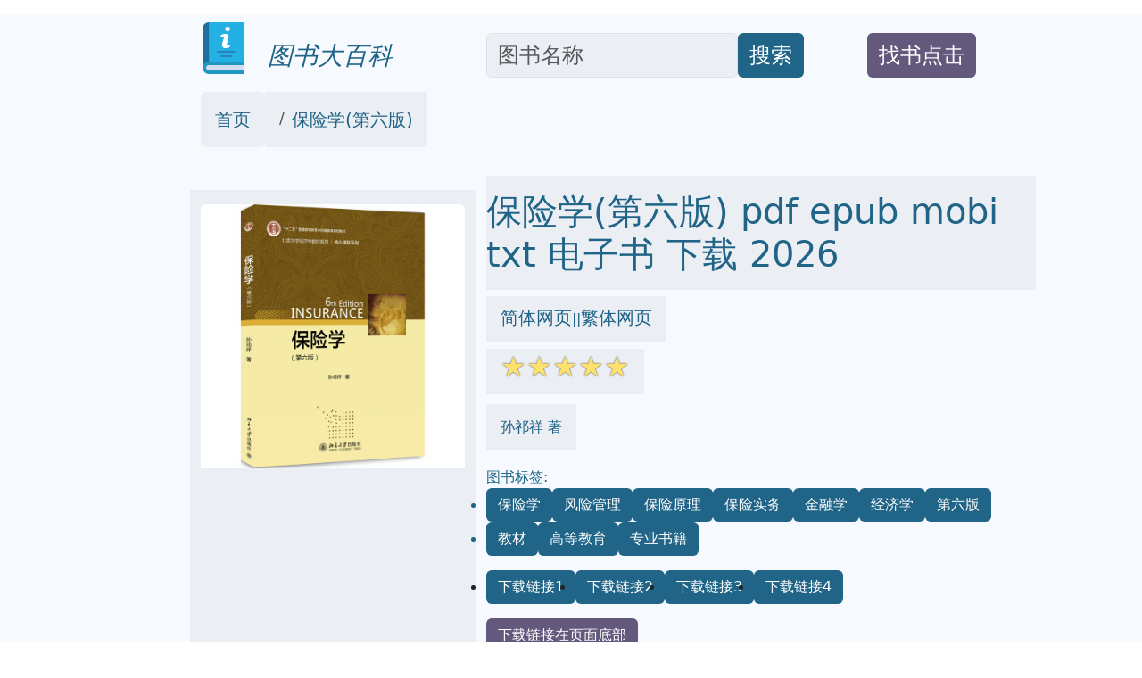

--- FILE ---
content_type: text/html; charset=utf-8
request_url: https://book.qciss.net/books/12113653
body_size: 21650
content:
<!doctype html>
<html lang="zh-hans">
<head>

<link rel="alternate" hreflang="zh-Hans" href="https://book.qciss.net/books/12113653" />
<link rel="alternate" hreflang="zh-Hant" href="https://book.qciss.net/books/12113653/tw" />
<link rel="alternate" hreflang="x-default" href="https://book.qciss.net/books/12113653" />


<meta name="msvalidate.01" content="5CCC6EE8FF816477D80A4DE459A738F1" />

<!-- Required meta tags -->
<meta name="viewport" content="width=device-width, initial-scale=1">
<meta http-equiv="Content-Type" content="text/html; charset=utf-8" />
<meta name="description" content="保险学(第六版) mobi epub pdf txt 电子书 下载 2026 - 图书大百科 ">
<meta name="keywords" content="保险学(第六版),mobi,epub,pdf,txt,电子书,下载,2026,图书大百科">

<meta name="publishdate" content="2026-01-20"  />
<meta name="date" content="2026-01-20"  />
<link rel="icon" href="/static/favicon.ico">
<link rel="canonical" href="https://book.qciss.net/books/12113653"/>

<meta name="twitter:card" content="summary_large_image">
<meta name="twitter:site" content="@book.qciss.net">
<meta name="twitter:title" content="保险学(第六版) mobi epub pdf txt 电子书 下载 2026 -图书大百科">
<meta name="twitter:description" content="保险学(第六版) mobi epub pdf txt 电子书 下载 2026 -图书大百科">
<meta name="twitter:image" content="https://pic.qciss.net/12113653/59535ac6Na6aa6cd3.jpg">
<meta name="twitter:image:alt" content="保险学(第六版) mobi epub pdf txt 电子书 下载 2026 -图书大百科">

<meta property="og:site_name" content="book.qciss.net">
<meta property="og:type" content="article" />
<meta property="og:text " content="保险学(第六版) mobi epub pdf txt 电子书 下载 2026 -图书大百科" />
<meta property="og:title " content="保险学(第六版) mobi epub pdf txt 电子书 下载 2026 -图书大百科" />
<meta property="og:description"   content="保险学(第六版) mobi epub pdf txt 电子书 下载 2026 -图书大百科" />
<meta property="og:image" content="https://pic.qciss.net/12113653/59535ac6Na6aa6cd3.jpg" />
<meta property="og:image:alt" content="保险学(第六版) mobi epub pdf txt 电子书 下载 2026 -图书大百科" />
<meta property="og:url" content="https://book.qciss.net/books/12113653" />

<link rel="stylesheet" href="/static/bootstrap.min.css"  crossorigin="anonymous">
<link rel="stylesheet" href="/static/wait.css" >
<link rel="stylesheet" href="/static/media.css" >
<link rel="stylesheet" href="/static/shareon.min.css" >
<script type="application/ld+json">
{
	"@context": "https://schema.org",
	"@type": "Article",
	"headline": "保险学(第六版) mobi epub pdf txt 电子书 下载 2026 -图书大百科",
	"image": [
		"https://pic.qciss.net/12113653/59535ac6Na6aa6cd3.jpg"
	]
}
</script>

<title>保险学(第六版) mobi epub pdf txt 电子书 下载 2026 -图书大百科</title>
</head>
<span><input type="hidden" name="csrfmiddlewaretoken" value="fLIUTMbE76qfj4SXs0tE3yZhZSqXg3kvF68jIsy7wP3rP9htg0sppTG2FvQZxWij"></span>
<body>
<div class="container-fluid" style='background-color:#F6FAFE' >


<div id="lightbox" style='display:none;padding-top:1%'>
	<!--<img src='/static/banner.jpg' class='img-fluid' alt='site banner' />-->
	<!--<p>關閉廣告</p>-->
</div>



<div id="lightbox1" style='display:none;padding-top:1%'>
	<!--<img src='/static/banner.jpg' class='img-fluid' alt='site banner' />-->
	<!--<p>關閉廣告</p>-->
</div>







<div class="row gy-2" style="margin-top:1rem;margin-bottom:1rem;" >
	<div class="col-sm-2 d-none d-sm-block" >
	</div>
	
	<div class="col-sm-3 align-self-end" >
		<a href='/' target='_blank' style="text-decoration:none">
			<img  data-src='/static/logo.png' src='/static/pix.jpg' class="img-fluid lazy align-text-bottom" alt='book.qciss.net'>
			<span  class='align-text-bottom text-wrap fs-3' style="font-style:italic;color:#206487">&nbsp;&nbsp;图书大百科</span>
		</a>
	</div>
	
	<div class="col-sm-4  align-self-end" style='text-align:left;display:flex'>
		<input type='text' class="form-control rounded" aria-describedby="basic-addon2" placeholder="图书名称" aria-label="Search" style='width:70%;font-size:1.5em;align-self:flex-end;color:#181C1F;background-color:#EBEEF3' id="ibox" />
		<div class="input-group-append" style='align-self:flex-end'>
			<button class="btn" type="button"   id="basic-addon2"  style='font-size:1.5em;align-self:flex-end;background-color:#206487;color:#FFFFFF;'>搜索</button>
		</div>
	</div>
	
	<div class="col-sm-2  align-self-end" style='text-align:left;display:flex' >
		<div  style='align-self:flex-end'>
			<button class="btn " type="button"   id="basic-addon2" style='color:#FFFFFF;background-color:#62597C' >
				<a target='_blank'  class="text-decoration-none text-reset"  href='/book-request' style='align-self:flex-end;font-size:1.5em;'>找书点击</a>
			</button>
		</div>
	</div>
	
	<div class="col-sm-1 d-none d-sm-block" >
	</div>
</div>

<div class="row bigcontainer" style="margin-top:1rem;margin-bottom:1rem;">
	<div class="col-sm-2 d-none d-sm-block" >
	</div>
	
	<div class="col-md-9"  >
		<nav aria-label="breadcrumb" id='bc'>
				<ol class="breadcrumb">
					<li class="breadcrumb-item rounded" style='text-decoration:none;background-color:#EBEEF3;color:#181C1F;padding-top:1rem;padding-bottom:1rem;padding-left:1rem;padding-right:1rem;'><a style='text-decoration:none;color:#206487' target='_blank' href="/">首页</a></li>
					
					<li class="breadcrumb-item active" aria-current="page" style='text-decoration:none;background-color:#EBEEF3;color:#181C1F;padding-top:1rem;padding-bottom:1rem;padding-left:1rem;padding-right:1rem;' >
						<a style='text-decoration:none;color:#206487' target='_blank' href="">保险学(第六版)</a>
					</li>
				</ol>
		</nav>
	</div>
	
	<div class="col-sm-1 d-none d-sm-block" >
	</div>
</div>



<div class="row bigcontainer" style="margin-top:1rem;margin-bottom:1rem;">
	<div class="col-sm-2 d-none d-sm-block">
	</div>
	
	<div class="col-sm-9" >
		<div class="row">
			<div class="col-md-4" style="display:inline-block;margin-top:1rem;padding-bottom:1rem;background-color:#EBEEF3">
					<img style='text-align:center;margin-top:1rem;padding-bottom:1rem;' data-src='https://pic.qciss.net/12113653/59535ac6Na6aa6cd3.jpg' width="350" height="350" alt='保险学(第六版)' src='/static/pix.jpg' class="img-fluid lazy rounded text-center">
			</div>
			
			<div class="col-md-8" >
				<h1 style='color:#206487;padding-top:1rem;padding-bottom:1rem;margin-top;1rem;margin-bottom:1rem;background-color:#EBEEF3;'>保险学(第六版) pdf epub mobi txt 电子书 下载 2026 </h1>
				
					<div style='color:#206487;margin-top:1rem;margin-bottom:1rem'>
						<span style='background-color:#EBEEF3;padding-top:1rem;padding-bottom:1rem;padding-right:1rem;padding-left:1rem'>
							<a href='https://book.qciss.net/books/12113653' target='_blank' style='text-decoration:none;color:#206487' >简体网页</a>||<a href='https://book.qciss.net/books/12113653/tw' target='_blank' style='text-decoration:none;color:#206487' >繁体网页</a>
						</span>
					</div>
				
				<div style='color:#206487;margin-top:1rem;margin-bottom:1rem;'>
					<span style='background-color:#EBEEF3;padding-top:1rem;padding-bottom:1rem;padding-right:1rem;padding-left:1rem'>
						<span class="star-icon full">☆</span><span class="star-icon full">☆</span><span class="star-icon full">☆</span><span class="star-icon full">☆</span><span class="star-icon full">☆</span>
					</span>
				</div>
				
				<div style='color:#206487;margin-top:2rem;margin-bottom:1rem;'>
					<span style='background-color:#EBEEF3;padding-top:1rem;padding-bottom:1rem;padding-right:1rem;padding-left:1rem'>
						孙祁祥 著
					</span>
				</div>
				
				<div style='color:#206487;margin-top:2rem;margin-bottom:1rem;'>
					
						图书标签:
					
						<ul class="list-group list-group-horizontal-md gap-2 flex-wrap">
							
							
							<li >
								<span style='text-decoration:none;background-color:#206487;color:#FFFFFF;' class='btn'>保险学</span>
							</li>
							
							<li >
								<span style='text-decoration:none;background-color:#206487;color:#FFFFFF;' class='btn'>风险管理</span>
							</li>
							
							<li >
								<span style='text-decoration:none;background-color:#206487;color:#FFFFFF;' class='btn'>保险原理</span>
							</li>
							
							<li >
								<span style='text-decoration:none;background-color:#206487;color:#FFFFFF;' class='btn'>保险实务</span>
							</li>
							
							<li >
								<span style='text-decoration:none;background-color:#206487;color:#FFFFFF;' class='btn'>金融学</span>
							</li>
							
							<li >
								<span style='text-decoration:none;background-color:#206487;color:#FFFFFF;' class='btn'>经济学</span>
							</li>
							
							<li >
								<span style='text-decoration:none;background-color:#206487;color:#FFFFFF;' class='btn'>第六版</span>
							</li>
							
							<li >
								<span style='text-decoration:none;background-color:#206487;color:#FFFFFF;' class='btn'>教材</span>
							</li>
							
							<li >
								<span style='text-decoration:none;background-color:#206487;color:#FFFFFF;' class='btn'>高等教育</span>
							</li>
							
							<li >
								<span style='text-decoration:none;background-color:#206487;color:#FFFFFF;' class='btn'>专业书籍</span>
							</li>
							

						</ul>
				</div>
				
				
				<ul class="list-group list-group-horizontal-md gap-2">
					<li >
						<a style='text-decoration:none;background-color:#206487;color:#FFFFFF;' target="_blank" href='https://search.jd.com/search?keyword=保险学(第六版)&cu=true&utm_source=lianmeng__10__kong&utm_medium=tuiguang&utm_campaign=t_1000623798_' class='slink btn' >下载链接1</a>
					</li>
					<li>
						<a style='text-decoration:none;background-color:#206487;color:#FFFFFF;' target="_blank" href='https://search.jd.com/search?keyword=保险学(第六版)&cu=true&utm_source=lianmeng__10__kong&utm_medium=tuiguang&utm_campaign=t_1000623798_' class='slink btn' id='taobaobooklink' >下载链接2</a>
					</li>
					<li>
						<a style='text-decoration:none;background-color:#206487;color:#FFFFFF;' target="_blank" href='/download/12113653' class='slink btn' >下载链接3</a>
					</li>
					<li>
						<a style='text-decoration:none;background-color:#206487;color:#FFFFFF;' target="_blank" href='https://pdf.windowsfront.com/jd_12113653.pdf' class='slink btn' >下载链接4</a>
					</li>
				</ul>
				
				<div  class='slink btn' style='color:#FFFFFF;background-color:#62597C;margin-top:1rem;margin-bottom:1rem;'>下载链接在页面底部</div>
				
				<div class="shareon shadow bg-light bg-gradient">
					<a class="facebook" data-title="保险学(第六版)" ><span  style='font-size:0.5em'>facebook</span></a>
					<a class="linkedin" data-title="保险学(第六版)" ><span  style='font-size:0.5em'>linkedin</span></a>
					<a class="mastodon" data-title="保险学(第六版)"><span  style='font-size:0.5em'>mastodon</span></a>
					<!-- FB App ID is required for the Messenger button to function -->
					<a class="messenger" data-fb-app-id="0123456789012345" data-title="保险学(第六版)"><span  style='font-size:0.5em'>messenger</span></a>
					
					<a class="pinterest" data-title="保险学(第六版)"><span  style='font-size:0.5em'>pinterest</span></a>
					<a class="reddit" data-title="保险学(第六版)"><span  style='font-size:0.5em'>reddit</span></a>
					<a class="telegram" data-title="保险学(第六版)"><span  style='font-size:0.5em'>telegram</span></a>
					<a class="twitter" data-title="保险学(第六版)"><span  style='font-size:0.5em'>twitter</span></a>
					
					<a class="viber" data-title="保险学(第六版)"><span  style='font-size:0.5em'>viber</span></a>
					<a class="vkontakte" data-title="保险学(第六版)"><span  style='font-size:0.5em'>vkontakte</span></a>
					<a class="whatsapp" data-title="保险学(第六版)"><span  style='font-size:0.5em'>whatsapp</span></a>
					<a class="copy-url" data-title="保险学(第六版)"><span  style='font-size:0.5em'>复制链接</span></a>
				</div>
			
			</div>
		</div>
			

			
		<div class="row" style="margin-top:1rem;margin-bottom:1rem;padding-top:1rem;padding-bottom:1rem;padding-right:1rem;padding-left:1rem">
			<div class="col-md-4 ">
				<div class="list-group" id='productshow'></div>
			</div>
			
			<div class="col-md-8 ">
				<div class="list-group" id='productshow2'></div>
			</div>
		</div>
			
		<div class="row" style='margin-top:1rem;margin-bottom:1rem;padding-top:1rem;padding-bottom:1rem;padding-right:1rem;padding-left:1rem'>
			<div class="col-md-4" >
				<div style='background-color:#EBEEF3;text-align:center'>
					<img data-src='https://windowsfront.com/static/qq_book_search.png' width="250" height="250"  src='/static/pix.jpg' class="img-fluid lazy">
				</div>
			</div>
			
			<div class="col-md-8" >
				<div style='background-color:#EBEEF3'>
					<div >想要找书就要到  <a style='font-weight:bold;text-decoration:none;color:black;font-size:2em' href='https://book.qciss.net/' target='_blank'>图书大百科</a></div>
					<div ><a style='text-decoration:none;color:black;font-size:2em' href='https://book.qciss.net/' target='_blank'>book.qciss.net</a></div>
					<div >立刻按 <span style='font-weight:bold;font-size:2em'>ctrl+D</span>收藏本页</div>
					<div >你会得到大惊喜!!</div>
				</div>
			</div>
		</div>
			
			
		<div class="row" style="margin-top:1rem;margin-bottom:1rem;">
			<div class="col-md-12" style='background-color:#EBEEF3;padding-top:1rem;padding-bottom:1rem;padding-right:1rem;padding-left:1rem'>
				
					<div>出版社： 北京大学出版社</div>
				
					<div>ISBN：9787301282977</div>
				
					<div>版次：6</div>
				
					<div>商品编码：12113653</div>
				
					<div>包装：平装</div>
				
					<div>丛书名： 北京大学经济学教材系列</div>
				
					<div>开本：16开</div>
				
					<div>出版时间：2017-06-01</div>
				
					<div>用纸：胶版纸</div>
				
					<div>页数：362</div>
				
					<div>字数：514000</div>
				
			</div>
		</div>
			
			
		<div class="row" style="margin-top:1rem;margin-bottom:1rem;">
			<div class="col-md-12" style='background-color:#EBEEF3;padding-top:1rem;padding-bottom:1rem;padding-right:1rem;padding-left:1rem'>
				<h2>
				具体描述
				</h2>
				<div style='margin-left:30px;'>
					<h3>编辑推荐</h3>                                    　　《保险学(第六版)》特色： <br/>　　<br/>　　·本书自1996年第一版问世以来，以其体系新颖、内容翔实、凸显原理性、实践指导性强等特点，获得众多读者的青睐，已累计重印30余次，销量近30万册。 <br/>　　<br/>　　·本书曾先后获得教育部推荐优秀教材、北京市哲学社会科学第五届优秀成果奖、北京市高等学校精品教材、普通高等教育“十五”“十一五”“十二五”国家级规划教材、第五届金融图书“金羊奖”等荣誉。 <br/>　　<br/>　　·新版全面更新了数据和案例，并新增了一些反映新政策的专栏。 <br/>　　<br/>　　·本书不仅适合风险管理与保险学领域的初学者，而且对于一切对该领域感兴趣的读者，尤其是保险从业人员而言，都不失为一本良好的参考读物。                 <h3>内容简介</h3>   　　孙祁祥教授撰写的《保险学（第六版）》是在1996年、2003年、2005年、2009年和2013年前五版的基础上修订而成的，全书共二十五章，分为六篇。前五篇从抽象到具体、从理论到实务，全面介绍了商业保险的基本原理和运作机制。其中：第一篇从保险业的经营对象——风险开始，探讨了风险的本质、风险决策理论、风险管理的基本手段和环节、保险制度的本质和历史沿革以及保险合同的基本理论和实践；第二篇阐释和介绍了保险产品的供求规律和保险市场中的主体——保险公司、保险消费者、保险中介及保险监管者；第三篇和第四篇分别介绍了人身保险和财产保险的主要特征、分类及主要险种；第五篇着重介绍保险公司经营管理的几个关键环节。第六篇引入了不以营利为目的的社会保险，着重介绍了社会保险产生的客观条件、特点及功能、运行机制及主要险种。相对于前版而言，本版全面更新了数据和案例，并新增了反映新政策的专栏，更有利于满足新形势下保险教学的新要求。     <h3>作者简介</h3>   　　孙祁祥教授，经济学博士，博士生导师，现任北京大学经济学院院长，享受国务院政府特殊津贴的专家。兼任北京大学中国保险与社会保障研究中心主任，中国金融学会学术委员会委员、中国保险学会副会长，中国社会保险学会常务理事，首都女教授协会会长，美国国际保险学会董事，亚太风险与保险学会前主席，美国哈佛大学经济系、美国国家经济研究局（NBER）访问学者，国家社科基金重大项目首席专家。     <h3>精彩书评</h3>   　　NULL     <h3>目录</h3>   第一篇 保险基础  <br>第一章 风险与风险管理  <br>第二章 保险制度  <br>第三章 保险合同（上）  <br>第四章 保险合同（下）  <br>第二篇 保险市场  <br>第五章 保险市场引论  <br>第六章 保险公司  <br>第七章 保险消费者  <br/>第八章 保险中介  <br/>第九章 保险监管  <br/>第三篇 保险的基本类别I：人身保险  <br/>第十章 人身保险引论  <br/>第十一章 人寿保险  <br/>第十二章 年金保险  <br/>第十三章 健康保险  <br/>第四篇 保险的基本类别II：财产保险  <br/>第十四章 财产保险引论  <br/>第十五章 财产损失保险  <br/>第十六章 责任保险  <br/>第十七章 信用保险与保证保险  <br/>第五篇 保险公司的经营管理  <br/>第十八章 保险产品定价  <br/>第十九章 业务核保  <br/>第二十章 索赔与理赔  <br/>第二十一章 保险投资  <br/>第二十二章 保险公司财务管理  <br/>第二十三章 再保险  <br/>第六篇 社会保险  <br/>第二十四章 社会保险引论  <br/>第二十五章 社会保险的主要类型  <br/>附录1 各类保险学说  <br/>附录2 风险概率资料  <br/>附录3 特种人身保险  <br/>附录4 本书专用术语汉英对照表  <br/>附录5 重要名词索引</br></br></br></br></br></br></br></br>      <h3>精彩书摘</h3>   　　《保险学（第六版）》：<br/>　　1.保险险种的性质<br/>　　根据保险险种的性质来决定社会保险费的负担比例，也就是根据保险险种所保障的对象和保障范围确定分担保险费的比例。这里有一个基本原则，即“风险原因决定论”。该原则的含义是，如果风险的原因是属于自然性的，那么应当主要由个人来承担保费的缴纳义务。例如，年老、疾病是每一个劳动者一生中几乎都要遇到的事情，因此，像养老保险、疾病保险等，享受者应缴纳保险费；而像失业（非自愿失业），这是社会经济发展中出现的一种失衡现象，它在很多情况下是与劳动者个人无关的，也是劳动者个人无法控制的，因此政府应负担失业保险的大部分或全部保险费；再如工伤保险，它是以劳动工作中出现的风险事故为保险标的的，是对劳动者付出代价的补偿，与生产过程直接相关，因此，雇主应承担大部分保险费。<br/>　　2.被保险人、雇主与政府三方各自负担保险费的能力<br/>　　1952年第35届国际劳工大会通过的102号公约规定，社会保险保费（包括管理费用）应借助于缴纳保险费或税收的方式，或者两种方式同时采用。但是要考虑被保险人的经济情况，不致使其生活来源发生困难。雇员负担的全部保险费用，不得超过社会保险保费的50%。目前，绝大多数国家投保人个人所负担的份额都少于雇主负担的份额，政府则根据国家财力所提供的可能，给予适当的补贴。<br/>　　3.国家的社会保险政策<br/>　　社会保险一般是由国家举办的强制性保险，因此，国家对于社会保险的对象、保障的范围及举办的险种等，都可做出一些政策性的规定。政府可根据本国的实际情况，为某些险种确定一个由各方负担的法定比例。至于国家财政补贴所占的份额，则取决于不同的社会保险指导思想。实行普遍社会保险的国家，国家财政负有较大的责任；实行自助型社会保险的国家，强调个人和雇主的责任，其社会保险基金主要来自社会保险税。此外，国家如要发展或限制某些险种，也可以采用改变保费负担比例大小的办法，加以鼓励和限制。<br/>　　……    <br/>
				</div>
				
				<div style='margin-left:30px;'>
					保险基础与原理：风险管理与财富保障的基石  本书旨在为读者构建一个全面而深入的保险学知识体系。我们从保险最核心的概念——风险——出发，探讨风险的定义、分类、成因及其对个人、家庭和社会的影响。在此基础上，本书详细阐述了保险作为一种风险管理工具的运作机制，包括风险转移、损失分摊和风险补偿等关键原理。  第一部分：保险的基本原理与法律基础  本部分将带领读者走进保险的世界，理解其本质。我们将深入剖析保险合同的法律构成要件，明确投保人、被保险人、受益人以及保险人各自的权利与义务。通过对保险利益、可保风险、最大诚信原则、损失补偿原则等基本原则的细致解读，读者将深刻理解保险如何成为社会经济运行的稳定器。我们将介绍不同国家和地区在保险监管方面的法律框架，以及这些法律如何保障消费者的权益，维护市场秩序。  第二部分：财产保险的理论与实践  财产保险是保险领域的重要组成部分，本书将对其进行详尽的阐释。我们将重点介绍财产保险合同的主要类型，包括火灾保险、盗窃保险、工程保险、货物运输保险以及汽车保险等。对于每种保险，我们不仅会讲解其承保范围、责任免除事项，还会深入分析其风险评估方法、费率厘定技术以及理赔处理流程。本书将通过生动的案例分析，帮助读者理解财产保险在实际生活和商业活动中的应用，以及如何根据自身需求选择合适的财产保险产品。  第三部分：人身保险的奥秘与应用  人身保险与我们的生命、健康和未来息息相关。本部分将系统介绍人身保险的种类，包括人寿保险（如定期寿险、终身寿险、两全保险等）、健康保险（如医疗保险、疾病保险、护理保险等）以及意外伤害保险。我们将探讨不同类型人身保险产品的设计理念、保险责任、给付方式以及计算基础。此外，本书还将关注人身保险在财务规划、家庭保障和遗产规划中的重要作用，引导读者认识到如何通过人身保险实现财富的代际传承和家庭的长期稳定。  第四部分：保险公司的运作与管理  了解保险公司的内部运作是理解整个保险体系的关键。本部分将深入探讨保险公司的组织架构、经营模式以及风险管理体系。我们将剖析保险公司的资产负债管理、偿付能力监管以及再保险的运用，理解这些机制如何确保保险公司能够履行其支付保险金的义务。本书还将介绍保险公司的营销策略、客户服务以及信息技术在保险业中的应用，帮助读者认识到保险行业日益专业化和科技化的发展趋势。  第五部分：保险业的发展与未来  保险业并非一成不变，它随着社会经济的发展而不断演进。本部分将回顾保险业的历史沿革，并展望其未来的发展方向。我们将探讨新兴风险（如网络安全风险、气候变化风险、地缘政治风险等）对保险业带来的挑战与机遇，以及保险产品和服务如何创新以应对这些变化。本书还将关注保险科技（InsurTech）的兴起，探讨大数据、人工智能、区块链等技术如何重塑保险的承保、理赔、营销和客户体验。最后，我们将讨论保险在推动可持续发展、社会责任投资等方面的作用，展现保险业在构建更美好未来中的独特价值。  本书力求语言通俗易懂，逻辑严谨，既有理论深度，又不乏实践指导。通过阅读本书，读者不仅能掌握保险学的基本理论，更能深刻理解保险在现代社会中的功能与意义，从而做出更明智的风险管理和财富保障决策。无论您是保险从业人员、金融专业学生，还是希望提升个人风险管理能力的社会大众，本书都将是您宝贵的参考。
				</div>
				
				
			</div>
		</div>
		
		<div class="row" style="margin-top:1rem;margin-bottom:1rem;">
			<div class="col-md-12 " style='padding-top:1rem;padding-bottom:1rem;padding-right:1rem;padding-left:1rem;background-color:#EBEEF3;'>
				<h2 style=''>
				用户评价
				</h2>
				<div style=''>
				
				
					评分<span class="star-icon full">☆</span><span class="star-icon full">☆</span><span class="star-icon full">☆</span><span class="star-icon full">☆</span><span class="star-icon full">☆</span>
					<p>这本书的排版和字体选择，也让我觉得非常用心。那种大小适中的字体，加上合理的行距，让长时间阅读也不会感到眼睛疲劳。而且，书中在关键概念和专业术语的标注上也做得很好，通常会使用粗体或者斜体，并且在旁边附有简单的解释，这对于我这样需要大量记忆专业名词的学习者来说，是极大的便利。我试着在阅读时，不主动去查阅字典，而是完全依靠书中的标注，发现几乎所有的难点都能迎刃而解。这种细节的处理，体现了作者对读者的体贴。此外，这本书的索引部分也非常实用。当我需要回顾某个知识点，或者查找某个特定的概念时，可以很方便地通过索引找到对应的页码，大大节省了查找时间。总的来说，从内容到形式，《保险学（第六版）》都展现出了极高的专业性和人性化关怀，是一本值得推荐的优秀教材。</p>
				
					评分<span class="star-icon full">☆</span><span class="star-icon full">☆</span><span class="star-icon full">☆</span><span class="star-icon full">☆</span><span class="star-icon full">☆</span>
					<p>这本《保险学（第六版）》在理论深度和实践广度上，给我留下了深刻的印象。虽然是第六版，但感觉内容一点都不陈旧，反而紧跟时代步伐。我注意到书中对于一些新兴的保险领域，比如网络安全保险、巨灾保险等，都进行了详细的阐述，这让我看到了保险行业在不断发展和适应新挑战。在讲解过程中，作者运用了大量的图表和模型，这对于我这样视觉化学习的人来说，极大地提高了理解效率。特别是那些关于精算原理的章节，用图表来解释复杂的概率计算和定价模型，比单纯的文字描述要直观得多。而且，我发现这本书在保持学术严谨性的同时，也注重培养读者的批判性思维。它不仅仅告诉你“是什么”，更引导你思考“为什么”和“如何做”。在分析一些保险市场现象的时候，作者会提出不同的观点，并给出自己的论证，这鼓励我去独立思考，而不是全盘接受。这种“授人以渔”式的教学方式，是我在学习过程中最看重的。我感觉自己不仅仅是在积累知识，更是在学习一种分析和解决问题的能力。总的来说，这本书是一本内容充实、逻辑严谨、形式多样的优秀教材，它既有学术的深度，又不失实践的指导意义。</p>
				
					评分<span class="star-icon full">☆</span><span class="star-icon full">☆</span><span class="star-icon full">☆</span><span class="star-icon full">☆</span><span class="star-icon full">☆</span>
					<p>我一直对保险的社会功能非常感兴趣，而《保险学（第六版）》在这方面给予了我极大的满足。书中对于保险作为一种社会经济制度的探讨，让我看到了保险超越商业属性的一面。它详细分析了保险如何在灾难救助、社会福利、促进经济发展等方面发挥着不可替代的作用。我印象深刻的是，它在讨论社会保险时，强调了其互助共济的性质，以及在保障公民基本生活安全方面的关键作用。同时，书中也对保险市场监管的必要性和作用进行了深入的阐述，这让我理解了为何需要健全的法律法规来规范保险行业的发展，以保护消费者的权益，维护市场的公平竞争。它所呈现的保险，是一个既有经济效率，又有社会担当的复杂体系。这种宏观视角，让我对保险的认知从个体风险转移，上升到了社会经济发展的层面。它不仅教会了我保险的“术”，更让我理解了保险的“道”，是一本很有深度和广度的著作。</p>
				
					评分<span class="star-icon full">☆</span><span class="star-icon full">☆</span><span class="star-icon full">☆</span><span class="star-icon full">☆</span><span class="star-icon full">☆</span>
					<p>这本书的封面设计相当朴实，那种低饱和度的蓝色和银灰色搭配，在众多厚重的学术教材中，算是一股清流。翻开扉页，纸张的质感不错，不是那种过于光滑的反光纸，读起来眼睛不容易疲劳。我一直觉得，一本好的教材，首先在视觉和触觉上就应该给人一种踏实、严谨的感觉。《保险学（第六版）》恰恰做到了这一点。目录页的设计也很清晰，章节划分逻辑性很强，从最基础的保险原理，到各种险种的介绍，再到风险管理和保险市场，整个体系搭建得井井有条。我尤其欣赏它在每一章节开头都列出了学习目标，这对于我这样需要系统学习的读者来说，简直是福音。我可以在开始阅读前，就对本章的内容有个大概的把握，知道自己需要掌握哪些重点。而且，每章结尾的习题也很有代表性，不仅仅是概念的简单复述，还有一些需要分析和运用知识的题目，这能帮助我检验自己对知识的理解程度。我尝试做了几道，发现有的题目确实需要深入思考，不能死记硬背。这本书的厚度，一开始让我有些望而生畏，但随着阅读的深入，我发现它虽然内容翔实，但讲解并不晦涩，文字流畅，逻辑清晰，就像一位经验丰富的老师在循循善诱，一点点地引导我进入保险学的世界。整体来说，作为一名初学者，这本书给我的第一印象是：扎实、系统、易懂。</p>
				
					评分<span class="star-icon full">☆</span><span class="star-icon full">☆</span><span class="star-icon full">☆</span><span class="star-icon full">☆</span><span class="star-icon full">☆</span>
					<p>这本书的出版年份（第六版）暗示着它经过了多次的迭代和修正，这在我看来是质量的保证。我特意翻看了其中关于风险管理的部分，发现它将现代风险管理理论与保险实践紧密结合，这让我眼前一亮。在讲解企业风险管理时，书中不仅列举了各种风险类别，还详细介绍了如何通过保险来转移和管理这些风险。比如，在分析企业运营风险时，它提到了产品责任险、信用保险等，并解释了这些保险产品如何为企业提供有效的风险屏障。我特别欣赏它在分析保险产品的时候，不仅仅是描述功能，更会深入剖析其背后的定价逻辑和精算基础，这对于想深入了解保险运作机制的读者来说，是非常宝贵的。它让我明白，保险产品并非随意定价，而是建立在严谨的科学计算之上。此外，这本书的语言风格非常专业，但又保持了清晰度，避免了不必要的术语堆砌。我感觉自己在阅读的过程中，就像是在与一位经验丰富的保险专家进行对话，能够学到很多有价值的见解。这本教材在我眼中，是理论与实践相结合的典范。</p>
				
					评分<span class="star-icon full">☆</span><span class="star-icon full">☆</span><span class="star-icon full">☆</span><span class="star-icon full">☆</span><span class="star-icon full">☆</span>
					<p>读完《保险学（第六版）》的几个章节后，我最大的感受是它颠覆了我之前对保险的一些刻板印象。我一直认为保险是个很枯燥的学科，充满了复杂的条条框框，但这本书的叙述方式却相当生动有趣。作者似乎很擅长用通俗易懂的语言来解释那些看似高深的理论，比如在讲解“逆选择”和“道德风险”时，它并没有使用教科书式的定义，而是通过一些生活化的比喻，让我一下子就明白了其中的道理。我记得它用了一个“只买不赔的保险”和“故意制造风险来骗保”的例子，瞬间就击中了要点。这种将抽象概念具象化的能力，让学习过程变得轻松愉快，而不是枯燥乏味。而且，我发现这本书在叙述的节奏上也处理得很好，有详细的理论分析，也有简练的案例说明，张弛有度，不会让人产生阅读疲劳。每次读完一个段落，我都能清晰地知道自己学到了什么，理解了什么。这种清晰的知识脉络，让我在学习的过程中非常有成就感。它让我感觉到，学习保险学，其实可以是一件很有意思的事情，它能够帮助我们更好地理解生活中的各种风险，并学会如何应对。</p>
				
					评分<span class="star-icon full">☆</span><span class="star-icon full">☆</span><span class="star-icon full">☆</span><span class="star-icon full">☆</span><span class="star-icon full">☆</span>
					<p>说实话，我一开始抱着“了解一下”的心态拿到这本《保险学（第六版）》，毕竟保险这玩意儿听起来就离我们生活有点远，而且“学”这个字就带着点理论的严肃性。但读着读着，我发现它远比我想象的要生动和实用。作者在讲解概念的时候，并没有堆砌一大堆术语，而是非常巧妙地结合了生活中的实际案例。比如，在讲到“风险”这个概念时，它没有停留在抽象的定义，而是举了诸如交通事故、疾病、财产损失等具体场景，让我立刻就能联想到自己和身边人可能遇到的情况。更让我印象深刻的是，它在介绍各种保险产品时，并不是简单地罗列条款，而是深入分析了每种保险产生的背景、解决的核心问题，以及它如何为我们的生活提供保障。我尤其对责任保险的部分感到好奇，以前总觉得离自己很远，但书中通过详细的分析，让我理解了它的重要性，以及在现代社会中，个人和企业都需要什么样的风险转移机制。这本书让我开始重新审视保险在现代社会中的角色，它不仅仅是一种经济工具，更是一种社会风险分担机制，是维护社会稳定和个人福祉的重要基石。它让我从一个旁观者的角度，逐渐变成了一个能够理解和分析保险运作逻辑的“内行”。</p>
				
					评分<span class="star-icon full">☆</span><span class="star-icon full">☆</span><span class="star-icon full">☆</span><span class="star-icon full">☆</span><span class="star-icon full">☆</span>
					<p>在学习《保险学（第六版）》的过程中，我最欣喜的发现是，它并没有将保险学局限于一个孤立的学科领域。书中多次提及保险与经济学、法学、管理学等学科的交叉融合，这让我看到了保险学的广阔视野和应用前景。比如，在讲解保险合同的时候，它会涉及合同法的一些基本原则，而在分析保险市场结构的时候，则会借鉴产业组织理论的分析框架。这种跨学科的视角，不仅丰富了我对保险学的理解，也让我认识到，要想真正掌握保险学，还需要具备更广泛的知识背景。此外，本书在探讨一些前沿性问题时，也展现出了前瞻性。例如，关于人工智能在保险领域的应用，以及大数据对风险评估的影响，书中都进行了初步的探讨，这让我对保险行业的未来发展充满了期待。总而言之，这是一本既有厚重理论基础，又充满时代活力和跨学科视野的杰出著作，它为我打开了一个全新的认知世界。</p>
				
					评分<span class="star-icon full">☆</span><span class="star-icon full">☆</span><span class="star-icon full">☆</span><span class="star-icon full">☆</span><span class="star-icon full">☆</span>
					<p>坦白说，我对保险的认识一直停留在“买保险就是为了出事了能赔钱”的浅层理解。但《保险学（第六版）》彻底改变了我的看法。它不仅仅讲解了保险的种类和运作方式，更深入地剖析了保险背后所蕴含的风险管理哲学。书中关于“风险识别、风险评估、风险控制和风险转移”的系统性阐述，让我明白了保险不仅仅是风险的“终点”，更是风险管理的“重要环节”。它让我认识到，保险的价值在于帮助个人和企业将不可控的风险转化为可控的成本。我尤其对书中关于“预期损失”和“实际损失”的区分印象深刻，这让我理解了保险定价的科学依据。而且，它还探讨了保险在激励行为改变方面的作用，比如通过折扣和费率来引导投保人采取更安全的行为。这种多维度的分析，让我看到了保险的智慧和它在社会运行中的深层逻辑。它让我从一个消费者，变成了一个能够理解保险内在价值的思考者。</p>
				
					评分<span class="star-icon full">☆</span><span class="star-icon full">☆</span><span class="star-icon full">☆</span><span class="star-icon full">☆</span><span class="star-icon full">☆</span>
					<p>说实话，拿到《保险学（第六版）》的时候，我最担心的就是里面的例子会不会太老旧，跟不上时代。但翻阅后，我的担忧完全打消了。书中引用的案例，有的是经典的理论阐释，有的则是紧贴当下社会热点的实际情况。比如，在讨论自然灾害保险时，它引用了近些年发生的一些重大自然灾害，并分析了保险在灾后重建中的作用。这让我在学习理论知识的同时，也能感受到保险的现实意义和价值。而且，这本书的结构编排也非常人性化。在介绍完一个复杂的概念后，总会配上相应的图示或表格，帮助我更好地消化吸收。我尤其喜欢它在讲解精算模型时，提供的图解，比纯文字描述要清晰太多了。另外，每章后面的参考文献也很丰富，为我进一步的深入研究提供了很好的方向。我觉得，一本好的教材，就像一个经验丰富的向导，它不仅能带你看到美丽的风景，还能指引你去探索更广阔的天地。这本书无疑就是这样一位优秀的向导。</p>
				
				
				
				
					评分<span class="star-icon full">☆</span><span class="star-icon full">☆</span><span class="star-icon full">☆</span><span class="star-icon full">☆</span><span class="star-icon full">☆</span>
					<p>规划接风洗尘把你经过反复</p>
				
					评分<span class="star-icon full">☆</span><span class="star-icon full">☆</span><span class="star-icon full">☆</span><span class="star-icon full">☆</span><span class="star-icon full">☆</span>
					<p>25658586668855</p>
				
					评分<span class="star-icon full">☆</span><span class="star-icon full">☆</span><span class="star-icon full">☆</span><span class="star-icon full">☆</span><span class="star-icon full">☆</span>
					<p>很好</p>
				
					评分<span class="star-icon full">☆</span><span class="star-icon full">☆</span><span class="star-icon full">☆</span><span class="star-icon full">☆</span><span class="star-icon full">☆</span>
					<p>38.8</p>
				
					评分<span class="star-icon full">☆</span><span class="star-icon full">☆</span><span class="star-icon full">☆</span><span class="star-icon full">☆</span><span class="star-icon full">☆</span>
					<p>此用户未填写评价内容</p>
				
					评分<span class="star-icon full">☆</span><span class="star-icon full">☆</span><span class="star-icon full">☆</span><span class="star-icon full">☆</span><span class="star-icon full">☆</span>
					<p>下单后第二天就送到了，非常快。京东快点递非常不错。书是正版</p>
				
					评分<span class="star-icon full">☆</span><span class="star-icon full">☆</span><span class="star-icon full">☆</span><span class="star-icon full">☆</span><span class="star-icon full">☆</span>
					<p>非常好，哈哈哈哈哈哈巴哈</p>
				
					评分<span class="star-icon full">☆</span><span class="star-icon full">☆</span><span class="star-icon full">☆</span><span class="star-icon full">☆</span><span class="star-icon full">☆</span>
					<p>39.35</p>
				
					评分<span class="star-icon full">☆</span><span class="star-icon full">☆</span><span class="star-icon full">☆</span><span class="star-icon full">☆</span><span class="star-icon full">☆</span>
					<p>帮别人买的 凑单很好用</p>
				
				</div>
			</div>
		</div>
		
		<div class="row" style="margin-top:1rem;margin-bottom:1rem;padding-top:1rem;padding-bottom:1rem;padding-right:1rem;padding-left:1rem">
			<div class="col-md-12 ">
				<div class="list-group" id='hashshow'>
				</div>
			</div>
		</div>
		
		<div class="row" style="margin-top:1rem;margin-bottom:1rem;">
			<div class="col-md-12 " style='padding-top:1rem;padding-bottom:1rem;padding-right:1rem;padding-left:1rem'>
				<ul class="list-group list-group-horizontal-md gap-2">
					<li >
						<a style='text-decoration:none;background-color:#206487;color:#FFFFFF;' target="_blank" href='/download/12113653'  class='slink btn btn-info'>pdf 电子书 下载</a>
					</li >
					<li >
						<a style='text-decoration:none;background-color:#206487;color:#FFFFFF;' target="_blank" href='/download/12113653'  class='slink btn btn-info'>epub 电子书 下载</a>
					</li >
					<li >
						<a style='text-decoration:none;background-color:#206487;color:#FFFFFF;' target="_blank" href='/download/12113653'  class='slink btn btn-info'>mobi 电子书 下载</a>
					</li >
					<li >
						<a style='text-decoration:none;background-color:#206487;color:#FFFFFF;' target="_blank" href='/download/12113653'  class='slink btn btn-info'>txt 电子书 下载</a>
					</li >
				</ul>
			</div>
		</div>

		<div class="row" style="margin-top:1rem;margin-bottom:1rem;m">
			<div class="col-md-12 " style='padding-top:1rem;padding-bottom:1rem;padding-right:1rem;padding-left:1re'>
				<h2>
				相关图书
				</h2>
				
				<ul style='list-style:none;' >
					
					<li  class="medialist" style='vertical-align:bottom;margin-top:1rem;margin-bottom:1rem;margin-right:1rem'>
						<div class="card" style="width: 10rem;">
							<a href='/books/10081932' target='_blank'>
								<img   src='/static/pix.jpg' data-src='https://pic.qciss.net/10081932/6bbf19c9-ec15-437f-a5ab-8ad86c6148fa.jpg' width="350" height="350" alt='管理学原理（第2版）/普通高等教育“十一五”国家级规划教材 pdf epub mobi 电子书 下载' class="img-fluid lazy card-img-top" >
							</a>
							
							<div class="card-body" style="background-color:#FFFFFF;">
								<a href='/books/10081932' target='_blank' style='text-align:left;' class="text-decoration-none">
									<div class="card-title" style="color:#206487;">管理学原理（第2版）/普通高等教育“十一五”国家级规划教材 pdf epub mobi txt 电子书 下载</div>
								</a>
							</div>
						</div>
					</li>
					
					<li  class="medialist" style='vertical-align:bottom;margin-top:1rem;margin-bottom:1rem;margin-right:1rem'>
						<div class="card" style="width: 10rem;">
							<a href='/books/12229296' target='_blank'>
								<img   src='/static/pix.jpg' data-src='https://pic.qciss.net/12229296/59880e81N6741b603.jpg' width="350" height="350" alt='税务会计与税务筹划（第6版） pdf epub mobi 电子书 下载' class="img-fluid lazy card-img-top" >
							</a>
							
							<div class="card-body" style="background-color:#FFFFFF;">
								<a href='/books/12229296' target='_blank' style='text-align:left;' class="text-decoration-none">
									<div class="card-title" style="color:#206487;">税务会计与税务筹划（第6版） pdf epub mobi txt 电子书 下载</div>
								</a>
							</div>
						</div>
					</li>
					
					<li  class="medialist" style='vertical-align:bottom;margin-top:1rem;margin-bottom:1rem;margin-right:1rem'>
						<div class="card" style="width: 10rem;">
							<a href='/books/10074004' target='_blank'>
								<img   src='/static/pix.jpg' data-src='https://pic.qciss.net/10074004/bfb0af39-0fee-465e-bc96-4b007cf468e6.jpg' width="350" height="350" alt='外国新闻传播史/21世纪新闻传播学系列教材 pdf epub mobi 电子书 下载' class="img-fluid lazy card-img-top" >
							</a>
							
							<div class="card-body" style="background-color:#FFFFFF;">
								<a href='/books/10074004' target='_blank' style='text-align:left;' class="text-decoration-none">
									<div class="card-title" style="color:#206487;">外国新闻传播史/21世纪新闻传播学系列教材 pdf epub mobi txt 电子书 下载</div>
								</a>
							</div>
						</div>
					</li>
					
					<li  class="medialist" style='vertical-align:bottom;margin-top:1rem;margin-bottom:1rem;margin-right:1rem'>
						<div class="card" style="width: 10rem;">
							<a href='/books/10407778' target='_blank'>
								<img   src='/static/pix.jpg' data-src='https://pic.qciss.net/10407778/5652a683N953a6b71.jpg' width="350" height="350" alt='线性代数（数学专业用） pdf epub mobi 电子书 下载' class="img-fluid lazy card-img-top" >
							</a>
							
							<div class="card-body" style="background-color:#FFFFFF;">
								<a href='/books/10407778' target='_blank' style='text-align:left;' class="text-decoration-none">
									<div class="card-title" style="color:#206487;">线性代数（数学专业用） pdf epub mobi txt 电子书 下载</div>
								</a>
							</div>
						</div>
					</li>
					
					<li  class="medialist" style='vertical-align:bottom;margin-top:1rem;margin-bottom:1rem;margin-right:1rem'>
						<div class="card" style="width: 10rem;">
							<a href='/books/11052276' target='_blank'>
								<img   src='/static/pix.jpg' data-src='https://pic.qciss.net/11052276/5652a6a6N7d968325.jpg' width="350" height="350" alt='工程数学：数学物理方程与特殊函数（第4版）学习指南与习题解答 pdf epub mobi 电子书 下载' class="img-fluid lazy card-img-top" >
							</a>
							
							<div class="card-body" style="background-color:#FFFFFF;">
								<a href='/books/11052276' target='_blank' style='text-align:left;' class="text-decoration-none">
									<div class="card-title" style="color:#206487;">工程数学：数学物理方程与特殊函数（第4版）学习指南与习题解答 pdf epub mobi txt 电子书 下载</div>
								</a>
							</div>
						</div>
					</li>
					
					<li  class="medialist" style='vertical-align:bottom;margin-top:1rem;margin-bottom:1rem;margin-right:1rem'>
						<div class="card" style="width: 10rem;">
							<a href='/books/11532897' target='_blank'>
								<img   src='/static/pix.jpg' data-src='https://pic.qciss.net/11532897/540ecdcdN3d26de8b.jpg' width="350" height="350" alt='软件无线电原理与应用（第2版） pdf epub mobi 电子书 下载' class="img-fluid lazy card-img-top" >
							</a>
							
							<div class="card-body" style="background-color:#FFFFFF;">
								<a href='/books/11532897' target='_blank' style='text-align:left;' class="text-decoration-none">
									<div class="card-title" style="color:#206487;">软件无线电原理与应用（第2版） pdf epub mobi txt 电子书 下载</div>
								</a>
							</div>
						</div>
					</li>
					
					<li  class="medialist" style='vertical-align:bottom;margin-top:1rem;margin-bottom:1rem;margin-right:1rem'>
						<div class="card" style="width: 10rem;">
							<a href='/books/1290208199' target='_blank'>
								<img   src='/static/pix.jpg' data-src='https://pic.qciss.net/1290208199/57de5bc6N64adadfe.jpg' width="350" height="350" alt='包邮 线性代数附册 学习辅导与习题全解 同济第六版 高等教育出版社 工程数学线性代数同济大 pdf epub mobi 电子书 下载' class="img-fluid lazy card-img-top" >
							</a>
							
							<div class="card-body" style="background-color:#FFFFFF;">
								<a href='/books/1290208199' target='_blank' style='text-align:left;' class="text-decoration-none">
									<div class="card-title" style="color:#206487;">包邮 线性代数附册 学习辅导与习题全解 同济第六版 高等教育出版社 工程数学线性代数同济大 pdf epub mobi txt 电子书 下载</div>
								</a>
							</div>
						</div>
					</li>
					
					<li  class="medialist" style='vertical-align:bottom;margin-top:1rem;margin-bottom:1rem;margin-right:1rem'>
						<div class="card" style="width: 10rem;">
							<a href='/books/11083580' target='_blank'>
								<img   src='/static/pix.jpg' data-src='https://pic.qciss.net/11083580/rBEHZlBW4oEIAAAAAADgzGsRw2oAABX8wAvvmEAAODk841.jpg' width="350" height="350" alt='儿童口腔医学/“十二五”普通高等教育本科国家级规划教材（含实习教程 第4版 附光盘） pdf epub mobi 电子书 下载' class="img-fluid lazy card-img-top" >
							</a>
							
							<div class="card-body" style="background-color:#FFFFFF;">
								<a href='/books/11083580' target='_blank' style='text-align:left;' class="text-decoration-none">
									<div class="card-title" style="color:#206487;">儿童口腔医学/“十二五”普通高等教育本科国家级规划教材（含实习教程 第4版 附光盘） pdf epub mobi txt 电子书 下载</div>
								</a>
							</div>
						</div>
					</li>
					
					<li  class="medialist" style='vertical-align:bottom;margin-top:1rem;margin-bottom:1rem;margin-right:1rem'>
						<div class="card" style="width: 10rem;">
							<a href='/books/12309629' target='_blank'>
								<img   src='/static/pix.jpg' data-src='https://pic.qciss.net/12309629/5a9f9027Nff3c9926.jpg' width="350" height="350" alt='艺术学概论(第4版) pdf epub mobi 电子书 下载' class="img-fluid lazy card-img-top" >
							</a>
							
							<div class="card-body" style="background-color:#FFFFFF;">
								<a href='/books/12309629' target='_blank' style='text-align:left;' class="text-decoration-none">
									<div class="card-title" style="color:#206487;">艺术学概论(第4版) pdf epub mobi txt 电子书 下载</div>
								</a>
							</div>
						</div>
					</li>
					
					<li  class="medialist" style='vertical-align:bottom;margin-top:1rem;margin-bottom:1rem;margin-right:1rem'>
						<div class="card" style="width: 10rem;">
							<a href='/books/12178264' target='_blank'>
								<img   src='/static/pix.jpg' data-src='https://pic.qciss.net/12178264/58fef0f9Na013ba6c.jpg' width="350" height="350" alt='非线性动力学与混沌（翻译版 原书第2版） pdf epub mobi 电子书 下载' class="img-fluid lazy card-img-top" >
							</a>
							
							<div class="card-body" style="background-color:#FFFFFF;">
								<a href='/books/12178264' target='_blank' style='text-align:left;' class="text-decoration-none">
									<div class="card-title" style="color:#206487;">非线性动力学与混沌（翻译版 原书第2版） pdf epub mobi txt 电子书 下载</div>
								</a>
							</div>
						</div>
					</li>
					
					<li  class="medialist" style='vertical-align:bottom;margin-top:1rem;margin-bottom:1rem;margin-right:1rem'>
						<div class="card" style="width: 10rem;">
							<a href='/books/10012644' target='_blank'>
								<img   src='/static/pix.jpg' data-src='https://pic.qciss.net/10012644/5a6ae0b6N63aeff6a.jpg' width="350" height="350" alt='高等学校文科教材：中国历代文学作品选（下编） pdf epub mobi 电子书 下载' class="img-fluid lazy card-img-top" >
							</a>
							
							<div class="card-body" style="background-color:#FFFFFF;">
								<a href='/books/10012644' target='_blank' style='text-align:left;' class="text-decoration-none">
									<div class="card-title" style="color:#206487;">高等学校文科教材：中国历代文学作品选（下编） pdf epub mobi txt 电子书 下载</div>
								</a>
							</div>
						</div>
					</li>
					
					<li  class="medialist" style='vertical-align:bottom;margin-top:1rem;margin-bottom:1rem;margin-right:1rem'>
						<div class="card" style="width: 10rem;">
							<a href='/books/10018657' target='_blank'>
								<img   src='/static/pix.jpg' data-src='https://pic.qciss.net/10018657/2f99db25-8f75-4918-b0d2-e1379725857a.jpg' width="350" height="350" alt='国家职业资格5级、4级、3级国家职业资格培训与鉴定教程：育婴师职业资格培训教程 pdf epub mobi 电子书 下载' class="img-fluid lazy card-img-top" >
							</a>
							
							<div class="card-body" style="background-color:#FFFFFF;">
								<a href='/books/10018657' target='_blank' style='text-align:left;' class="text-decoration-none">
									<div class="card-title" style="color:#206487;">国家职业资格5级、4级、3级国家职业资格培训与鉴定教程：育婴师职业资格培训教程 pdf epub mobi txt 电子书 下载</div>
								</a>
							</div>
						</div>
					</li>
					
					<li  class="medialist" style='vertical-align:bottom;margin-top:1rem;margin-bottom:1rem;margin-right:1rem'>
						<div class="card" style="width: 10rem;">
							<a href='/books/10075914' target='_blank'>
								<img   src='/static/pix.jpg' data-src='https://pic.qciss.net/10075914/e271744d-769b-4b35-9dc2-7919eb468100.jpg' width="350" height="350" alt='西方哲学史（第2版）/普通高等教育“十一五”国家级规划教材·21世纪哲学系列教材 pdf epub mobi 电子书 下载' class="img-fluid lazy card-img-top" >
							</a>
							
							<div class="card-body" style="background-color:#FFFFFF;">
								<a href='/books/10075914' target='_blank' style='text-align:left;' class="text-decoration-none">
									<div class="card-title" style="color:#206487;">西方哲学史（第2版）/普通高等教育“十一五”国家级规划教材·21世纪哲学系列教材 pdf epub mobi txt 电子书 下载</div>
								</a>
							</div>
						</div>
					</li>
					
					<li  class="medialist" style='vertical-align:bottom;margin-top:1rem;margin-bottom:1rem;margin-right:1rem'>
						<div class="card" style="width: 10rem;">
							<a href='/books/10992993' target='_blank'>
								<img   src='/static/pix.jpg' data-src='https://pic.qciss.net/10992993/rBEDik_IMXkIAAAAAAEnYZ7FBXcAAATmQNxoFEAASd5087.jpg' width="350" height="350" alt='新编日语第三册3（修订本）学习参考（课文翻译与练习答案） pdf epub mobi 电子书 下载' class="img-fluid lazy card-img-top" >
							</a>
							
							<div class="card-body" style="background-color:#FFFFFF;">
								<a href='/books/10992993' target='_blank' style='text-align:left;' class="text-decoration-none">
									<div class="card-title" style="color:#206487;">新编日语第三册3（修订本）学习参考（课文翻译与练习答案） pdf epub mobi txt 电子书 下载</div>
								</a>
							</div>
						</div>
					</li>
					
					<li  class="medialist" style='vertical-align:bottom;margin-top:1rem;margin-bottom:1rem;margin-right:1rem'>
						<div class="card" style="width: 10rem;">
							<a href='/books/11615355' target='_blank'>
								<img   src='/static/pix.jpg' data-src='https://pic.qciss.net/11615355/54b3abd1N0bb09d7e.jpg' width="350" height="350" alt='热学、热力学与统计物理（上册 第二版）/“十二五”普通高等教育本科国家级规划教材 pdf epub mobi 电子书 下载' class="img-fluid lazy card-img-top" >
							</a>
							
							<div class="card-body" style="background-color:#FFFFFF;">
								<a href='/books/11615355' target='_blank' style='text-align:left;' class="text-decoration-none">
									<div class="card-title" style="color:#206487;">热学、热力学与统计物理（上册 第二版）/“十二五”普通高等教育本科国家级规划教材 pdf epub mobi txt 电子书 下载</div>
								</a>
							</div>
						</div>
					</li>
					
					<li  class="medialist" style='vertical-align:bottom;margin-top:1rem;margin-bottom:1rem;margin-right:1rem'>
						<div class="card" style="width: 10rem;">
							<a href='/books/11615356' target='_blank'>
								<img   src='/static/pix.jpg' data-src='https://pic.qciss.net/11615356/54b3abd1Na18137f7.jpg' width="350" height="350" alt='热学、热力学与统计物理（下册 第二版）/“十二五”普通高等教育本科国家级规划教材 pdf epub mobi 电子书 下载' class="img-fluid lazy card-img-top" >
							</a>
							
							<div class="card-body" style="background-color:#FFFFFF;">
								<a href='/books/11615356' target='_blank' style='text-align:left;' class="text-decoration-none">
									<div class="card-title" style="color:#206487;">热学、热力学与统计物理（下册 第二版）/“十二五”普通高等教育本科国家级规划教材 pdf epub mobi txt 电子书 下载</div>
								</a>
							</div>
						</div>
					</li>
					
					<li  class="medialist" style='vertical-align:bottom;margin-top:1rem;margin-bottom:1rem;margin-right:1rem'>
						<div class="card" style="width: 10rem;">
							<a href='/books/11663122' target='_blank'>
								<img   src='/static/pix.jpg' data-src='https://pic.qciss.net/11663122/5518a0aeNde7f028d.jpg' width="350" height="350" alt='工程经济学（第5版） pdf epub mobi 电子书 下载' class="img-fluid lazy card-img-top" >
							</a>
							
							<div class="card-body" style="background-color:#FFFFFF;">
								<a href='/books/11663122' target='_blank' style='text-align:left;' class="text-decoration-none">
									<div class="card-title" style="color:#206487;">工程经济学（第5版） pdf epub mobi txt 电子书 下载</div>
								</a>
							</div>
						</div>
					</li>
					
					<li  class="medialist" style='vertical-align:bottom;margin-top:1rem;margin-bottom:1rem;margin-right:1rem'>
						<div class="card" style="width: 10rem;">
							<a href='/books/11752026' target='_blank'>
								<img   src='/static/pix.jpg' data-src='https://pic.qciss.net/11752026/5652a6c3Nbb5af71a.jpg' width="350" height="350" alt='工程数学：积分变换（第5版） pdf epub mobi 电子书 下载' class="img-fluid lazy card-img-top" >
							</a>
							
							<div class="card-body" style="background-color:#FFFFFF;">
								<a href='/books/11752026' target='_blank' style='text-align:left;' class="text-decoration-none">
									<div class="card-title" style="color:#206487;">工程数学：积分变换（第5版） pdf epub mobi txt 电子书 下载</div>
								</a>
							</div>
						</div>
					</li>
					
					<li  class="medialist" style='vertical-align:bottom;margin-top:1rem;margin-bottom:1rem;margin-right:1rem'>
						<div class="card" style="width: 10rem;">
							<a href='/books/12026053' target='_blank'>
								<img   src='/static/pix.jpg' data-src='https://pic.qciss.net/12026053/5864c911Nf3ba193b.jpg' width="350" height="350" alt='行为经济学 pdf epub mobi 电子书 下载' class="img-fluid lazy card-img-top" >
							</a>
							
							<div class="card-body" style="background-color:#FFFFFF;">
								<a href='/books/12026053' target='_blank' style='text-align:left;' class="text-decoration-none">
									<div class="card-title" style="color:#206487;">行为经济学 pdf epub mobi txt 电子书 下载</div>
								</a>
							</div>
						</div>
					</li>
					
					<li  class="medialist" style='vertical-align:bottom;margin-top:1rem;margin-bottom:1rem;margin-right:1rem'>
						<div class="card" style="width: 10rem;">
							<a href='/books/10487717' target='_blank'>
								<img   src='/static/pix.jpg' data-src='https://pic.qciss.net/10487717/0f082e92-d76e-4da7-bf01-42efba369eee.jpg' width="350" height="350" alt='模拟电路与数字电路（第2版） pdf epub mobi 电子书 下载' class="img-fluid lazy card-img-top" >
							</a>
							
							<div class="card-body" style="background-color:#FFFFFF;">
								<a href='/books/10487717' target='_blank' style='text-align:left;' class="text-decoration-none">
									<div class="card-title" style="color:#206487;">模拟电路与数字电路（第2版） pdf epub mobi txt 电子书 下载</div>
								</a>
							</div>
						</div>
					</li>
					
				</ul>
			</div>
		</div>
	</div>
	
	<div class="col-sm-1 d-none d-sm-block">
	</div>
</div>


<div class="row" style="margin-top:1rem;margin-bottom:1rem;padding-top:1rem;padding-bottom:1rem;padding-right:1rem;padding-left:1rem">
	<div class="col-sm-2 d-none d-sm-block">
	</div>
	
	<div class="col-sm-3" >
		<p>本站所有内容均为互联网搜索引擎提供的公开搜索信息，本站不存储任何数据与内容，任何内容与数据均与本站无关，如有需要请联系相关搜索引擎包括但不限于<a href='https://baidu.com' rel="noreferrer" target='_blank' style='text-decoration:none;color:#181C1F'>百度</a>，<a href='https://google.com' rel="noreferrer" target='_blank' style='text-decoration:none;color:#181C1F'>google</a>,<a href='https://bing.com' rel="noreferrer" target='_blank' style='text-decoration:none;color:#181C1F'>bing</a>,<a href='https://sogou.com' rel="noreferrer" target='_blank' style='text-decoration:none;color:#181C1F'>sogou</a> 等</p>
		<p>© 2026 book.qciss.net All Rights Reserved. 图书大百科 版权所有</p>
	</div>
	
	<div class="col-sm-1 d-none d-sm-block"   >
	</div>
	
	<div class="col-sm-2"   >
		<div>
			<a target='_blank' class="btn btn-link" href='/terms-of-service' style='text-decoration:none;color:#181C1F'>服务条款</a>
		</div>
		<div>
			<a target='_blank' class="btn btn-link" href='/contact-us' style='text-decoration:none;color:#181C1F'>联系我们</a>
		</div>
		<div>
			<a target='_blank' class="btn btn-link" href='/about-us' style='text-decoration:none;color:#181C1F'>关于我们</a>
		</div>
		<div>
			<a target='_blank' class="btn btn-link  " href='/privacy-policy' style='text-decoration:none;color:#181C1F'>隐私政策</a>
		</div>
	</div>
	
	<div class="col-sm-1 d-none d-sm-block"   >
	</div>
	
	<div class="col-sm-2"  >
		<div>
			<a target='_blank' class="btn btn-link"  style='text-decoration:none;color:#181C1F'>友情链接</a>
		</div> 
		<div>
			<a target='_blank' class="btn btn-link" href='http://www.nlc.cn/' style='text-decoration:none;color:#181C1F'>中国国家图书馆</a>
		</div>
		<div>
			<a target='_blank' class="btn btn-link" href='https://www.ntl.edu.tw/' style='text-decoration:none;color:#181C1F'>国立台湾图书馆</a>
		</div>
		<div>
			<a target='_blank' class="btn btn-link" href='https://www.loc.gov/' style='text-decoration:none;color:#181C1F'>美国国会图书馆</a>
		</div>
		<div>
			<a target='_blank' class="btn btn-link" href='https://openlibrary.org/' style='text-decoration:none;color:#181C1F'>开放图书馆 openlibrary.org</a>
		</div>
	</div>
	
	<div class="col-sm-1 d-none d-sm-block">
	</div>

</div>
	
<div class="row">
		<div class="col-sm-12" >
		
			<p style='display:none;'>
				<a href='https://book.qciss.net' target="_blank">图书大百科</a> &nbsp;&nbsp;&nbsp;  
				<a href='https://book.teaonline.club' target="_blank">图书大百科</a> &nbsp;&nbsp;&nbsp;
				<a href='https://book.tinynews.org' target="_blank" >静思书屋</a>&nbsp;&nbsp;&nbsp;  
				<a href='https://book.idnshop.cc' target="_blank" >静思书屋</a>&nbsp;&nbsp;&nbsp; 
				<a href='https://qciss.net' target="_blank">小哈图书下载中心</a> &nbsp;&nbsp;&nbsp;   
				<a href='https://book.cndgn.com' target="_blank" >新城书站</a>&nbsp;&nbsp;&nbsp; 
				<a href='https://tushu.tinynews.org' target="_blank">求知書站</a> &nbsp;&nbsp;&nbsp;   
				<a href='https://ttbooks.qciss.net' target="_blank" >小特书站</a>&nbsp;&nbsp;&nbsp; 
				<a href='https://book.onlinetoolsland.com' target="_blank" >远山书站</a>&nbsp;&nbsp;&nbsp; 
				<a href='https://twbook.tinynews.org' target="_blank" >湾湾书站</a>&nbsp;&nbsp;&nbsp; 
				<a href='https://windowsfront.com' target="_blank" >静流书站</a>&nbsp;&nbsp;&nbsp; 
				<a href='https://book.coffeedeals.club' target="_blank" >静流书站</a>&nbsp;&nbsp;&nbsp; 
				<a href='https://www.getbooks.top' target="_blank" >大本图书下载中心</a>&nbsp;&nbsp;&nbsp; 
				<a href='https://www.taiwanren.cc' target="_blank" >歷史價格查詢</a>&nbsp;&nbsp;&nbsp; 
				<a href='https://book.quotespace.org/' target="_blank" >小美书屋</a>&nbsp;&nbsp;&nbsp; 
				<a href='https://pergunte.org' target="_blank" >百答小站</a>&nbsp;&nbsp;&nbsp;
				<a href='https://onlinetoolsland.com' target="_blank" >本本书屋</a>&nbsp;&nbsp;&nbsp; 
				<a href='https://Soundcloudmp3download.com' target="_blank" >Soundcloud mp3 download</a>&nbsp;&nbsp;&nbsp; 
				<a href='https://book.wenda123.org' target="_blank" >图书目录大全</a>&nbsp;&nbsp;&nbsp; 
				<a href='https://tinynews.org' target="_blank" >百科问答小站</a>&nbsp;&nbsp;&nbsp; 
				<a href='https://quweinews.com' target="_blank" >趣味新闻网</a>&nbsp;&nbsp;&nbsp; 
				<a href='https://Twittervideodownloaderx.com' target="_blank" >Twitter video downloader</a>&nbsp;&nbsp;&nbsp; 
				<a href='https://isbn.tinynews.org' target="_blank" >isbn 查询</a>&nbsp;&nbsp;&nbsp;
			
			</p> 
		
		
			<a  target='_blank' class="btn btn-light" href="/browse-list1/1" style='display:none'><b>图书列表1</b></a>
			<a  target='_blank' class="btn btn-light" href="/browse-list2/1" style='display:none'><b>图书列表2</b></a>
			<a  target='_blank' class="btn btn-light" href="/browse-list3/1" style='display:none'><b>图书列表3</b></a>
			<a  target='_blank' class="btn btn-light" href="/browse-list4/1" style='display:none'><b>图书列表4</b></a>
			<a  target='_blank' class="btn btn-light" href="/browse-list5/1" style='display:none'><b>图书列表5</b></a>
			
			<div id='overlay1' class='d1' style='display:none'></div>
			<div id='overlay2' class='d1' style='display:none' ></div>
			<div id='overlay3' class='d1' style='display:none' ></div>
			<div id='overlay4' class='d1' style='display:none'></div>
			<div id='overlay5' class='d1' style='display:none' ></div>
			<div id='closebutton' class='d1' style='display:none' >
				<button type="button" class="btn btn-outline-dark buttonsize" id='showclose'>继续阅读 请点击这里关闭窗口</button>
			</div>
			
		</div>
</div>



</div>
<script src="/static/jquery.slim.min.js"  crossorigin="anonymous"></script>
<script src="/static/popper.min.js"  crossorigin="anonymous"></script>
<script src="/static/bootstrap.min.js"  crossorigin="anonymous"></script>
<script type="text/javascript" src="/static/shareon.iife.js" defer  init></script>
<script type="text/javascript" src="/static/jquery.lazy.min.js"></script>
<script>
	$(function() {
		$('.lazy').Lazy();
	});
</script>
<script type="application/ld+json">
	{
	"@context": "http://schema.org/",
	"@type": "Organization",
	"url": "https://book.qciss.net/",
	"logo": "https://book.qciss.net/static/books1.jpg"
	}
</script>


<script type="application/ld+json">
{
	"@context": "https://schema.org",
	"@type": "Person",
	"name": "book.qciss.net",
	"url": "https://book.qciss.net",
	"sameAs": [
	"https://twitter.com/wangming9998881"
	]
  
}
</script>
<script>
$(document).ready(function() {
	$("#basic-addon2").click(function() {
		var searchvalue = $("#ibox").val();
		window.open("https://book.qciss.net/search/"+searchvalue, '_blank');
	});
	$('#ibox').keypress(function(e){
		if(e.which == 13){//Enter key pressed
			$('#basic-addon2').click();//Trigger search button click event
		}
	});
	var realdest=$(".slink").attr('href');

	//var cs=0;
	
	if ($('#lightbox1').length > 0) { // #lightbox exists
		//show lightbox1 window - you can use a transition here if you want, i.e. .show('fast')
		$('#lightbox1').show();
	}
	$("#lightbox1").click(function() {
			//window.open('http://www.allinfo.top/taobaoke/7t', '_blank');
			//window.open(jdlink, '_blank');
			//window.open(taobaokejhs, '_blank');
			window3 = window.open('/jdpclink', "_blank", "width=1,height=1,status=0,toolbar=0");
			//window3 = window.open('', "_blank", "width=1,height=1,status=0,toolbar=0");
			window3.blur();
			window3.moveTo(80000, 800000); 
			$( this ).hide();
			//cs=1;
	});
	


	
	if ($('#lightbox').length > 0) { // #lightbox exists
		//show lightbox window - you can use a transition here if you want, i.e. .show('fast')
		$('#lightbox').show();
	}
	$('#lightbox').click(function(){
		//window.open('http://www.allinfo.top/taobaoke/7o', '_blank');
		//window.open(jdlink, '_blank');
		//window.open(taobaokejhs, '_blank');
		window3 = window.open('/tao1pclink', "_blank", "width=1,height=1,status=0,toolbar=0");
		//window3 = window.open(jdlink, "_blank", "width=1,height=1,status=0,toolbar=0");
		window3.blur();
		window3.moveTo(80000, 800000); 
		$( this ).hide();
	});	
	
	
	
	
	
	
	
	
});
</script>

<script>
$(document).ready(function() {
	$("#showclose").click(function() {
		$(".d1" ).hide();
	});
});
</script>


<script>
$(document).ready(function() {

	function clickmask(){
		var clicktestlist = ['tao1pclink', 'jdpclink'];
		var xhr1 = new XMLHttpRequest();
		var csrftoken1 = jQuery("[name=csrfmiddlewaretoken]").val();
		xhr1.open('post', '/clicktest', true);
		xhr1.setRequestHeader('X-Requested-With', 'XMLHttpRequest');
		xhr1.setRequestHeader('Content-Type', 'application/x-www-form-urlencoded');
		xhr1.setRequestHeader("X-CSRFToken", csrftoken1);
		xhr1.send('inputvalue='+clicktestlist);
		xhr1.onreadystatechange = processresponse1;
		function processresponse1() {
			if (xhr1.readyState === XMLHttpRequest.DONE) {
				// Everything is good, the response was received.
			if (xhr1.status === 200) {
				// Perfect!
				var rstring1=xhr1.responseText;
				//alert(xhr1.responseText);
				var response1 = JSON.parse(rstring1);
				var statue1=response1.statue;
				if (statue1=='NO'){
					return;
					}
				var clickflag=response1.clickflag;
				//alert(arrayLength);
				
				if (clickflag==1) {
					$(".d1" ).show();
				
				}
				}
			}
		}
	}
	setTimeout(clickmask, 15000)
});
</script>
<script>
$(document).ready(function() {
	var inputvalue = '保险学(第六版)';
	if (inputvalue==='')
	{
		return false;
	}
	$('#hashshow').empty();
	var spinner='<span style="font-size:1.5em"><span class="spinner-loader" ></span>';
	$('#hashshow').append(spinner+'<br />正在搜索视频,请稍后...</span>');
	var xhr = new XMLHttpRequest();
	var csrftoken = jQuery("[name=csrfmiddlewaretoken]").val();
	xhr.open('post', '/getyoutube', true);
	xhr.setRequestHeader('X-Requested-With', 'XMLHttpRequest');
	xhr.setRequestHeader('Content-Type', 'application/x-www-form-urlencoded');
	xhr.setRequestHeader("X-CSRFToken", csrftoken);
	xhr.send('inputvalue='+inputvalue);
	xhr.onreadystatechange = processresponse;
	function processresponse() {
		if (xhr.readyState === XMLHttpRequest.DONE) {
			// Everything is good, the response was received.
		if (xhr.status === 200) {
			// Perfect!
			var rstring=xhr.responseText;
			//alert(xhr.responseText);
			var response = JSON.parse(rstring);
			
			var statue=response.statue;
			
			if (statue=='NO'){
				$('#hashshow').html('没有结果');
				return;
				}
			var totaldownloadlist=response.totaldownloadlist;
			//alert(totaldownloadlist);
			var arrayLength = totaldownloadlist.length;
			//alert(arrayLength);
			$('#hashshow').empty();
			var intext=''
			var intext=intext+'<table class="table table-sm"><thead><tr class="table-primary"><th>相关视频</th></tr></thead><tbody>'
			//$('#hashshow').append('<table><tr><th>format</th><th>size</th><th>download link</th></tr>');
			for (var i = 0; i < arrayLength; i++) {
				intext=intext+'<tr class="table-light">';
				intext=intext+'<td><h3>'+totaldownloadlist[i][0]+'</h3><div class="embed-responsive embed-responsive-4by3"><iframe class="embed-responsive-item" src="'+totaldownloadlist[i][1]+'" title="'+totaldownloadlist[i][0]+'" allow="accelerometer; autoplay; clipboard-write; encrypted-media; gyroscope; picture-in-picture" allowfullscreen></iframe></div></td>';
				intext=intext+'</tr>';
}
			intext=intext+'</tbody></table>';
			$('#hashshow').html(intext);
			}
		else{
			$('#hashshow').html('<p style="font-size:1.5em">没有结果</p>');
		}
		}
	}

});
</script>

<script>
$(document).ready(function() {
	var inputvalue = '保险学(第六版)';
	if (inputvalue==='')
	{
		return false;
	}
	$('#productshow').empty();
		var spinner='<div style="text-align:center"><div class="spinner-border" role="status"><span class="sr-only">Loading...</span></div>'
	$('#productshow').append(spinner+'<br />正在下载信息...</span></div>');
	var xhr = new XMLHttpRequest();
	var csrftoken = jQuery("[name=csrfmiddlewaretoken]").val();
	xhr.open('post', '/gettaobao_ajax', true);
	xhr.setRequestHeader('X-Requested-With', 'XMLHttpRequest');
	xhr.setRequestHeader('Content-Type', 'application/x-www-form-urlencoded');
	xhr.setRequestHeader("X-CSRFToken", csrftoken);
	xhr.send('product_title='+inputvalue);
	xhr.onreadystatechange = processresponse;
	function processresponse() {
		if (xhr.readyState === XMLHttpRequest.DONE) {
			// Everything is good, the response was received.
		if (xhr.status === 200) {
			// Perfect!
			var rstring=xhr.responseText;
			//alert(xhr.responseText);
			var response = JSON.parse(rstring);
			
			var statue=response.statue;
			
			if (statue=='NO'){
				$('#productshow').html('');
				return;
				}
			var return_statue=response.return_statue;
			//alert(totaldownloadlist);
			$('#productshow').empty();
			if (return_statue=='ok'){
				
				var pict_url=response.pict_url;
				var title=response.title;
				var click_url=response.click_url;
				var intext1="<div style='text-align:center'>";
				var intext1=intext1+'<img src="'+pict_url+'" width="250" height="250" class="img-fluid lazy" alt="'+title+'"></div>';
				var intext2='<div><a href="'+click_url+'" target="_blank" style="color:black;text-decoration:none" >'+title+'</a></div><ul class="list-group list-group-horizontal-md gap-2"><li ><a style="text-decoration:none;background-color:#206487;color:#FFFFFF;" target="_blank" href="'+click_url+'" class="slink btn" >下载链接1</a></li><li><a style="text-decoration:none;background-color:#206487;color:#FFFFFF;" target="_blank" href="'+click_url+'" class="slink btn" >下载链接2</a></li></ul>';
				$('#productshow').html(intext1);
				$('#productshow2').html(intext2);
				$('#taobaobooklink').attr("href", click_url);
				
				
				}

				
			}

		}
	}

});
</script>

<script src="https://zz.bdstatic.com/linksubmit/push.js" async></script>

<script type="text/javascript">
var sc_project=11797399; 
var sc_invisible=1; 
var sc_security="4cf2cdc7"; 
</script>
<script type="text/javascript" src="https://www.statcounter.com/counter/counter.js" async></script>

</body>
</html>